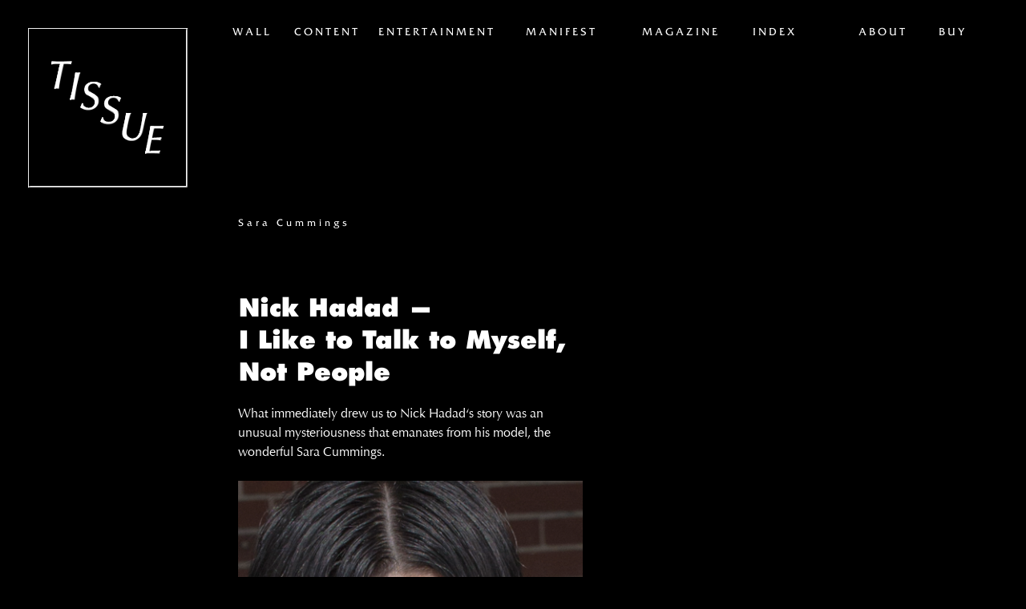

--- FILE ---
content_type: text/html; charset=UTF-8
request_url: https://tissuemagazine.com/category/sara-cummings/
body_size: 6138
content:
<!DOCTYPE html>
<html lang="en-US" class="no-js">
<head>
	<title>Sara Cummings | TISSUE Magazine</title>
	<meta charset="UTF-8">
	<meta name="description" content="Digital platform of TISSUE Magazine – art and media, life and death" />
	<meta name="keywords" content="TISSUE Magazine, photography, art, nude, freedom, geist, liebe, freiheit" />
	<meta name="copyright" content="2014 TISSUE Magazine" />
	<meta name="viewport" content="width=device-width, maximum-scale=1.0, initial-scale=1">
	<meta property="og:title" content="Nick Hadad — I Like to Talk to Myself, Not People" />
	<meta property="og:description" content="Digital platform of TISSUE Magazine – art and media, life and death" />
	<meta property="og:type" content="article" />
	<meta property="og:url" content="https://tissuemagazine.com/series/nick-hadad-i-like-to-talk-to-myself-not-people/" />
	<meta property="og:image" content="https://tissuemagazine.com/wp-content/uploads/2015/08/1-731x1024.jpg" />
	<meta property="og:site_name" content="TISSUE Magazine" />
	<link rel="shortcut icon" href="/favicon.ico" />
	<link rel="profile" href="https://gmpg.org/xfn/11">
	<link rel="pingback" href="https://tissuemagazine.com/xmlrpc.php">
<!DOCTYPE html>
<html lang="en-US" class="no-js">
<head>
	<title>Sara Cummings | TISSUE Magazine</title>
	<meta charset="UTF-8">
	<meta name="description" content="Digital platform of TISSUE Magazine – art and media, life and death" />
	<meta name="keywords" content="TISSUE Magazine, photography, art, nude, freedom, geist, liebe, freiheit" />
	<meta name="copyright" content="2014 TISSUE Magazine" />
	<meta name="viewport" content="width=device-width, maximum-scale=1.0, initial-scale=1">
	<meta property="og:title" content="Nick Hadad — I Like to Talk to Myself, Not People" />
	<meta property="og:description" content="Digital platform of TISSUE Magazine – art and media, life and death" />
	<meta property="og:type" content="article" />
	<meta property="og:url" content="https://tissuemagazine.com/series/nick-hadad-i-like-to-talk-to-myself-not-people/" />
	<meta property="og:image" content="https://tissuemagazine.com/wp-content/uploads/2015/08/1-731x1024.jpg" />
	<meta property="og:site_name" content="TISSUE Magazine" />
	<link rel="shortcut icon" href="/favicon.ico" />
	<link rel="profile" href="https://gmpg.org/xfn/11">
	<link rel="pingback" href="https://tissuemagazine.com/xmlrpc.php">
<!DOCTYPE html>
<html lang="en-US" class="no-js">
<head>
	<title>Sara Cummings | TISSUE Magazine</title>
	<meta charset="UTF-8">
	<meta name="description" content="Digital platform of TISSUE Magazine – art and media, life and death" />
	<meta name="keywords" content="TISSUE Magazine, photography, art, nude, freedom, geist, liebe, freiheit" />
	<meta name="copyright" content="2014 TISSUE Magazine" />
	<meta name="viewport" content="width=device-width, maximum-scale=1.0, initial-scale=1">
	<meta property="og:title" content="Nick Hadad — I Like to Talk to Myself, Not People" />
	<meta property="og:description" content="Digital platform of TISSUE Magazine– art and media, life and death" />
	<meta property="og:type" content="article" />
	<meta property="og:url" content="https://tissuemagazine.com/series/nick-hadad-i-like-to-talk-to-myself-not-people/" />
	<meta property="og:image" content="https://tissuemagazine.com/wp-content/uploads/2015/08/1-731x1024.jpg" />
	<meta property="og:site_name" content="TISSUE Magazine" />
	<link rel="shortcut icon" href="/favicon.ico" />
	<link rel="profile" href="https://gmpg.org/xfn/11">
	<link rel="pingback" href="https://tissuemagazine.com/xmlrpc.php">
	<!DOCTYPE html>
<html lang="en-US" class="no-js">
<head>
	<title>Sara Cummings | TISSUE Magazine</title>
	<meta charset="UTF-8">
	<meta name="description" content="Digital platform of TISSUE Magazine – art and media, life and death" />
	<meta name="keywords" content="TISSUE Magazine, photography, art, nude, freedom, geist, liebe, freiheit" />
	<meta name="copyright" content="2014 TISSUE Magazine" />
	<meta name="viewport" content="width=device-width, maximum-scale=1.0, initial-scale=1">
	<meta property="og:title" content="Nick Hadad — I Like to Talk to Myself, Not People" />
	<meta property="og:description" content="Digital platform of TISSUE Magazine – art and media, life and death" />
	<meta property="og:type" content="article" />
	<meta property="og:url" content="https://tissuemagazine.com/series/nick-hadad-i-like-to-talk-to-myself-not-people/" />
	<meta property="og:image" content="https://tissuemagazine.com/wp-content/uploads/2015/08/1-731x1024.jpg" />
	<meta property="og:site_name" content="TISSUE Magazine" />
	<link rel="shortcut icon" href="/favicon.ico" />
	<link rel="profile" href="https://gmpg.org/xfn/11">
	<link rel="pingback" href="https://tissuemagazine.com/xmlrpc.php">
	<script type="text/javascript" src="https://fast.fonts.net/jsapi/fbfa8662-6b22-4877-aed4-360612aec44a.js"></script>
	<meta name='robots' content='max-image-preview:large' />
	<style>img:is([sizes="auto" i], [sizes^="auto," i]) { contain-intrinsic-size: 3000px 1500px }</style>
	<link rel='dns-prefetch' href='//secure.gravatar.com' />
<link rel='dns-prefetch' href='//ajax.googleapis.com' />
<link rel='dns-prefetch' href='//stats.wp.com' />
<link rel='dns-prefetch' href='//v0.wordpress.com' />
<link rel="alternate" type="application/rss+xml" title="TISSUE Magazine &raquo; Feed" href="https://tissuemagazine.com/feed/" />
<link rel="alternate" type="application/rss+xml" title="TISSUE Magazine &raquo; Comments Feed" href="https://tissuemagazine.com/comments/feed/" />
<link rel="alternate" type="application/rss+xml" title="TISSUE Magazine &raquo; Sara Cummings Category Feed" href="https://tissuemagazine.com/category/sara-cummings/feed/" />
<script type="text/javascript">
/* <![CDATA[ */
window._wpemojiSettings = {"baseUrl":"https:\/\/s.w.org\/images\/core\/emoji\/16.0.1\/72x72\/","ext":".png","svgUrl":"https:\/\/s.w.org\/images\/core\/emoji\/16.0.1\/svg\/","svgExt":".svg","source":{"concatemoji":"https:\/\/tissuemagazine.com\/wp-includes\/js\/wp-emoji-release.min.js?ver=2c6ef6b55c174c0b27549b452bed77fd"}};
/*! This file is auto-generated */
!function(s,n){var o,i,e;function c(e){try{var t={supportTests:e,timestamp:(new Date).valueOf()};sessionStorage.setItem(o,JSON.stringify(t))}catch(e){}}function p(e,t,n){e.clearRect(0,0,e.canvas.width,e.canvas.height),e.fillText(t,0,0);var t=new Uint32Array(e.getImageData(0,0,e.canvas.width,e.canvas.height).data),a=(e.clearRect(0,0,e.canvas.width,e.canvas.height),e.fillText(n,0,0),new Uint32Array(e.getImageData(0,0,e.canvas.width,e.canvas.height).data));return t.every(function(e,t){return e===a[t]})}function u(e,t){e.clearRect(0,0,e.canvas.width,e.canvas.height),e.fillText(t,0,0);for(var n=e.getImageData(16,16,1,1),a=0;a<n.data.length;a++)if(0!==n.data[a])return!1;return!0}function f(e,t,n,a){switch(t){case"flag":return n(e,"\ud83c\udff3\ufe0f\u200d\u26a7\ufe0f","\ud83c\udff3\ufe0f\u200b\u26a7\ufe0f")?!1:!n(e,"\ud83c\udde8\ud83c\uddf6","\ud83c\udde8\u200b\ud83c\uddf6")&&!n(e,"\ud83c\udff4\udb40\udc67\udb40\udc62\udb40\udc65\udb40\udc6e\udb40\udc67\udb40\udc7f","\ud83c\udff4\u200b\udb40\udc67\u200b\udb40\udc62\u200b\udb40\udc65\u200b\udb40\udc6e\u200b\udb40\udc67\u200b\udb40\udc7f");case"emoji":return!a(e,"\ud83e\udedf")}return!1}function g(e,t,n,a){var r="undefined"!=typeof WorkerGlobalScope&&self instanceof WorkerGlobalScope?new OffscreenCanvas(300,150):s.createElement("canvas"),o=r.getContext("2d",{willReadFrequently:!0}),i=(o.textBaseline="top",o.font="600 32px Arial",{});return e.forEach(function(e){i[e]=t(o,e,n,a)}),i}function t(e){var t=s.createElement("script");t.src=e,t.defer=!0,s.head.appendChild(t)}"undefined"!=typeof Promise&&(o="wpEmojiSettingsSupports",i=["flag","emoji"],n.supports={everything:!0,everythingExceptFlag:!0},e=new Promise(function(e){s.addEventListener("DOMContentLoaded",e,{once:!0})}),new Promise(function(t){var n=function(){try{var e=JSON.parse(sessionStorage.getItem(o));if("object"==typeof e&&"number"==typeof e.timestamp&&(new Date).valueOf()<e.timestamp+604800&&"object"==typeof e.supportTests)return e.supportTests}catch(e){}return null}();if(!n){if("undefined"!=typeof Worker&&"undefined"!=typeof OffscreenCanvas&&"undefined"!=typeof URL&&URL.createObjectURL&&"undefined"!=typeof Blob)try{var e="postMessage("+g.toString()+"("+[JSON.stringify(i),f.toString(),p.toString(),u.toString()].join(",")+"));",a=new Blob([e],{type:"text/javascript"}),r=new Worker(URL.createObjectURL(a),{name:"wpTestEmojiSupports"});return void(r.onmessage=function(e){c(n=e.data),r.terminate(),t(n)})}catch(e){}c(n=g(i,f,p,u))}t(n)}).then(function(e){for(var t in e)n.supports[t]=e[t],n.supports.everything=n.supports.everything&&n.supports[t],"flag"!==t&&(n.supports.everythingExceptFlag=n.supports.everythingExceptFlag&&n.supports[t]);n.supports.everythingExceptFlag=n.supports.everythingExceptFlag&&!n.supports.flag,n.DOMReady=!1,n.readyCallback=function(){n.DOMReady=!0}}).then(function(){return e}).then(function(){var e;n.supports.everything||(n.readyCallback(),(e=n.source||{}).concatemoji?t(e.concatemoji):e.wpemoji&&e.twemoji&&(t(e.twemoji),t(e.wpemoji)))}))}((window,document),window._wpemojiSettings);
/* ]]> */
</script>
<style id='wp-emoji-styles-inline-css' type='text/css'>

	img.wp-smiley, img.emoji {
		display: inline !important;
		border: none !important;
		box-shadow: none !important;
		height: 1em !important;
		width: 1em !important;
		margin: 0 0.07em !important;
		vertical-align: -0.1em !important;
		background: none !important;
		padding: 0 !important;
	}
</style>
<link rel='stylesheet' id='mediaelement-css' href='https://tissuemagazine.com/wp-includes/js/mediaelement/mediaelementplayer-legacy.min.css?ver=4.2.17' type='text/css' media='all' />
<link rel='stylesheet' id='wp-mediaelement-css' href='https://tissuemagazine.com/wp-includes/js/mediaelement/wp-mediaelement.min.css?ver=2c6ef6b55c174c0b27549b452bed77fd' type='text/css' media='all' />
<style id='jetpack-sharing-buttons-style-inline-css' type='text/css'>
.jetpack-sharing-buttons__services-list{display:flex;flex-direction:row;flex-wrap:wrap;gap:0;list-style-type:none;margin:5px;padding:0}.jetpack-sharing-buttons__services-list.has-small-icon-size{font-size:12px}.jetpack-sharing-buttons__services-list.has-normal-icon-size{font-size:16px}.jetpack-sharing-buttons__services-list.has-large-icon-size{font-size:24px}.jetpack-sharing-buttons__services-list.has-huge-icon-size{font-size:36px}@media print{.jetpack-sharing-buttons__services-list{display:none!important}}.editor-styles-wrapper .wp-block-jetpack-sharing-buttons{gap:0;padding-inline-start:0}ul.jetpack-sharing-buttons__services-list.has-background{padding:1.25em 2.375em}
</style>
<link rel='stylesheet' id='cmplz-general-css' href='https://tissuemagazine.com/wp-content/plugins/complianz-gdpr/assets/css/cookieblocker.min.css?ver=1711632171' type='text/css' media='all' />
<link rel='stylesheet' id='tissuemag-style-css' href='https://tissuemagazine.com/wp-content/themes/tissuemag/style.css?ver=2c6ef6b55c174c0b27549b452bed77fd' type='text/css' media='all' />
<link rel='stylesheet' id='small-style-css' href='https://tissuemagazine.com/wp-content/themes/tissuemag/small.css?ver=2c6ef6b55c174c0b27549b452bed77fd' type='text/css' media='' />
<link rel='stylesheet' id='fancybox-style-css' href='https://tissuemagazine.com/wp-content/themes/tissuemag/js/jquery.fancybox.css?ver=2c6ef6b55c174c0b27549b452bed77fd' type='text/css' media='' />
<link rel='stylesheet' id='jetpack_css-css' href='https://tissuemagazine.com/wp-content/plugins/jetpack/css/jetpack.css?ver=13.2.3' type='text/css' media='all' />
<script type="text/javascript" async src="https://tissuemagazine.com/wp-content/plugins/burst-statistics/helpers/timeme/timeme.min.js?ver=1.5.7" id="burst-timeme-js"></script>
<script type="text/javascript" id="burst-js-extra">
/* <![CDATA[ */
var burst = {"page_id":"244","cookie_retention_days":"30","beacon_url":"https:\/\/tissuemagazine.com\/wp-content\/plugins\/burst-statistics\/endpoint.php","options":{"beacon_enabled":1,"enable_cookieless_tracking":0,"enable_turbo_mode":0,"do_not_track":0},"goals":[],"goals_script_url":"https:\/\/tissuemagazine.com\/wp-content\/plugins\/burst-statistics\/\/assets\/js\/build\/burst-goals.js?v=1.5.7"};
/* ]]> */
</script>
<script type="text/javascript" async src="https://tissuemagazine.com/wp-content/plugins/burst-statistics/assets/js/build/burst.min.js?ver=1.5.7" id="burst-js"></script>
<script type="text/javascript" src="https://ajax.googleapis.com/ajax/libs/jquery/1.10.2/jquery.min.js?ver=1.10.1" id="jquery-js"></script>
<script type="text/javascript" src="https://tissuemagazine.com/wp-content/themes/tissuemag/js/modernizr.custom.52937.js?ver=2c6ef6b55c174c0b27549b452bed77fd" id="modernizr-js"></script>
<script type="text/javascript" src="https://tissuemagazine.com/wp-content/themes/tissuemag/js/jquery.scrollTo-1.4.3.1.min.js?ver=1.4.3.1" id="scrollto-js"></script>
<script type="text/javascript" src="https://tissuemagazine.com/wp-content/themes/tissuemag/js/jquery.readyLoad.js?ver=2c6ef6b55c174c0b27549b452bed77fd" id="readyload-js"></script>
<script type="text/javascript" src="https://tissuemagazine.com/wp-content/themes/tissuemag/js/jquery.fancybox.pack.js?ver=2c6ef6b55c174c0b27549b452bed77fd" id="fancybox-js"></script>
<link rel="https://api.w.org/" href="https://tissuemagazine.com/wp-json/" /><link rel="alternate" title="JSON" type="application/json" href="https://tissuemagazine.com/wp-json/wp/v2/categories/244" /><link rel="EditURI" type="application/rsd+xml" title="RSD" href="https://tissuemagazine.com/xmlrpc.php?rsd" />
	<style>img#wpstats{display:none}</style>
		<style type="text/css">.recentcomments a{display:inline !important;padding:0 !important;margin:0 !important;}</style>
<!-- Jetpack Open Graph Tags -->
<meta property="og:type" content="website" />
<meta property="og:title" content="Sara Cummings &#8211; TISSUE Magazine" />
<meta property="og:url" content="https://tissuemagazine.com/category/sara-cummings/" />
<meta property="og:site_name" content="TISSUE Magazine" />
<meta property="og:image" content="https://tissuemagazine.com/wp-content/uploads/2017/04/cropped-tissuelogo_ohnepp.png" />
<meta property="og:image:width" content="512" />
<meta property="og:image:height" content="512" />
<meta property="og:image:alt" content="" />
<meta property="og:locale" content="en_US" />

<!-- End Jetpack Open Graph Tags -->
<link rel="icon" href="https://tissuemagazine.com/wp-content/uploads/2017/04/cropped-tissuelogo_ohnepp-32x32.png" sizes="32x32" />
<link rel="icon" href="https://tissuemagazine.com/wp-content/uploads/2017/04/cropped-tissuelogo_ohnepp-192x192.png" sizes="192x192" />
<link rel="apple-touch-icon" href="https://tissuemagazine.com/wp-content/uploads/2017/04/cropped-tissuelogo_ohnepp-180x180.png" />
<meta name="msapplication-TileImage" content="https://tissuemagazine.com/wp-content/uploads/2017/04/cropped-tissuelogo_ohnepp-270x270.png" />
	<script type="text/javascript">
	var _gaq = _gaq || [];
	_gaq.push(['_setAccount', 'UA-48477332-1']);
	_gaq.push(['_trackPageview']);

	(function() {
    var ga = document.createElement('script'); ga.type = 'text/javascript'; ga.async = true;
    ga.src = ('https:' == document.location.protocol ? 'https://ssl' : 'http://www') + '.google-analytics.com/ga.js';
    var s = document.getElementsByTagName('script')[0]; s.parentNode.insertBefore(ga, s);
	})();
	</script>	
</head>
	
<body data-rsssl=1 class="archive category category-sara-cummings category-244 wp-theme-tissuemag group-blog">
<div id="fb-root"></div>
<script>(function(d, s, id) {
  var js, fjs = d.getElementsByTagName(s)[0];
  if (d.getElementById(id)) return;
  js = d.createElement(s); js.id = id;
  js.src = "//connect.facebook.net/en_US/all.js#xfbml=1";
  fjs.parentNode.insertBefore(js, fjs);
}(document, 'script', 'facebook-jssdk'));
</script>

<div id="page" class="hfeed site">
		<header id="masthead" class="site-header" role="banner">
		<div class="site-branding">
			<h1 class="site-title"><a href="https://tissuemagazine.com/" rel="home"><img src="https://tissuemagazine.com/wp-content/themes/tissuemag/img/TI_logo_frame_bw.png"></a></h1>
		</div>

	</header><!-- #masthead -->

	<div id="content" class="site-content">
	<meta name='robots' content='max-image-preview:large' />
	<style>img:is([sizes="auto" i], [sizes^="auto," i]) { contain-intrinsic-size: 3000px 1500px }</style>
	<link rel='dns-prefetch' href='//secure.gravatar.com' />
<link rel='dns-prefetch' href='//ajax.googleapis.com' />
<link rel='dns-prefetch' href='//stats.wp.com' />
<link rel='dns-prefetch' href='//v0.wordpress.com' />
<link rel="alternate" type="application/rss+xml" title="TISSUE Magazine &raquo; Feed" href="https://tissuemagazine.com/feed/" />
<link rel="alternate" type="application/rss+xml" title="TISSUE Magazine &raquo; Comments Feed" href="https://tissuemagazine.com/comments/feed/" />
<link rel="alternate" type="application/rss+xml" title="TISSUE Magazine &raquo; Sara Cummings Category Feed" href="https://tissuemagazine.com/category/sara-cummings/feed/" />
<link rel="https://api.w.org/" href="https://tissuemagazine.com/wp-json/" /><link rel="alternate" title="JSON" type="application/json" href="https://tissuemagazine.com/wp-json/wp/v2/categories/244" /><link rel="EditURI" type="application/rsd+xml" title="RSD" href="https://tissuemagazine.com/xmlrpc.php?rsd" />
	<style>img#wpstats{display:none}</style>
		<style type="text/css">.recentcomments a{display:inline !important;padding:0 !important;margin:0 !important;}</style>
<!-- Jetpack Open Graph Tags -->
<meta property="og:type" content="website" />
<meta property="og:title" content="Sara Cummings &#8211; TISSUE Magazine" />
<meta property="og:url" content="https://tissuemagazine.com/category/sara-cummings/" />
<meta property="og:site_name" content="TISSUE Magazine" />
<meta property="og:image" content="https://tissuemagazine.com/wp-content/uploads/2017/04/cropped-tissuelogo_ohnepp.png" />
<meta property="og:image:width" content="512" />
<meta property="og:image:height" content="512" />
<meta property="og:image:alt" content="" />
<meta property="og:locale" content="en_US" />

<!-- End Jetpack Open Graph Tags -->
<link rel="icon" href="https://tissuemagazine.com/wp-content/uploads/2017/04/cropped-tissuelogo_ohnepp-32x32.png" sizes="32x32" />
<link rel="icon" href="https://tissuemagazine.com/wp-content/uploads/2017/04/cropped-tissuelogo_ohnepp-192x192.png" sizes="192x192" />
<link rel="apple-touch-icon" href="https://tissuemagazine.com/wp-content/uploads/2017/04/cropped-tissuelogo_ohnepp-180x180.png" />
<meta name="msapplication-TileImage" content="https://tissuemagazine.com/wp-content/uploads/2017/04/cropped-tissuelogo_ohnepp-270x270.png" />
	<script type="text/javascript">
	var _gaq = _gaq || [];
	_gaq.push(['_setAccount', 'UA-48477332-1']);
	_gaq.push(['_trackPageview']);

	(function() {
    var ga = document.createElement('script'); ga.type = 'text/javascript'; ga.async = true;
    ga.src = ('https:' == document.location.protocol ? 'https://ssl' : 'http://www') + '.google-analytics.com/ga.js';
    var s = document.getElementsByTagName('script')[0]; s.parentNode.insertBefore(ga, s);
	})();
	</script>	
</head>

<body data-rsssl=1 class="archive category category-sara-cummings category-244 wp-theme-tissuemag group-blog">
<div id="fb-root"></div>
<script>(function(d, s, id) {
  var js, fjs = d.getElementsByTagName(s)[0];
  if (d.getElementById(id)) return;
  js = d.createElement(s); js.id = id;
  js.src = "//connect.facebook.net/en_US/all.js#xfbml=1";
  fjs.parentNode.insertBefore(js, fjs);
}(document, 'script', 'facebook-jssdk'));
</script>

<div id="page" class="hfeed site">
		<header id="masthead" class="site-header" role="banner">
		<div class="site-branding">
			<h1 class="site-title"><a href="https://tissuemagazine.com/" rel="home"><img src="https://tissuemagazine.com/wp-content/themes/tissuemag/img/TI_logo_frame_bw.png"></a></h1>
		</div>

	</header><!-- #masthead -->

	<div id="content" class="site-content">	<meta name='robots' content='max-image-preview:large' />
	<style>img:is([sizes="auto" i], [sizes^="auto," i]) { contain-intrinsic-size: 3000px 1500px }</style>
	<link rel='dns-prefetch' href='//secure.gravatar.com' />
<link rel='dns-prefetch' href='//ajax.googleapis.com' />
<link rel='dns-prefetch' href='//stats.wp.com' />
<link rel='dns-prefetch' href='//v0.wordpress.com' />
<link rel="alternate" type="application/rss+xml" title="TISSUE Magazine &raquo; Feed" href="https://tissuemagazine.com/feed/" />
<link rel="alternate" type="application/rss+xml" title="TISSUE Magazine &raquo; Comments Feed" href="https://tissuemagazine.com/comments/feed/" />
<link rel="alternate" type="application/rss+xml" title="TISSUE Magazine &raquo; Sara Cummings Category Feed" href="https://tissuemagazine.com/category/sara-cummings/feed/" />
<link rel="https://api.w.org/" href="https://tissuemagazine.com/wp-json/" /><link rel="alternate" title="JSON" type="application/json" href="https://tissuemagazine.com/wp-json/wp/v2/categories/244" /><link rel="EditURI" type="application/rsd+xml" title="RSD" href="https://tissuemagazine.com/xmlrpc.php?rsd" />
	<style>img#wpstats{display:none}</style>
		<style type="text/css">.recentcomments a{display:inline !important;padding:0 !important;margin:0 !important;}</style>
<!-- Jetpack Open Graph Tags -->
<meta property="og:type" content="website" />
<meta property="og:title" content="Sara Cummings &#8211; TISSUE Magazine" />
<meta property="og:url" content="https://tissuemagazine.com/category/sara-cummings/" />
<meta property="og:site_name" content="TISSUE Magazine" />
<meta property="og:image" content="https://tissuemagazine.com/wp-content/uploads/2017/04/cropped-tissuelogo_ohnepp.png" />
<meta property="og:image:width" content="512" />
<meta property="og:image:height" content="512" />
<meta property="og:image:alt" content="" />
<meta property="og:locale" content="en_US" />

<!-- End Jetpack Open Graph Tags -->
<link rel="icon" href="https://tissuemagazine.com/wp-content/uploads/2017/04/cropped-tissuelogo_ohnepp-32x32.png" sizes="32x32" />
<link rel="icon" href="https://tissuemagazine.com/wp-content/uploads/2017/04/cropped-tissuelogo_ohnepp-192x192.png" sizes="192x192" />
<link rel="apple-touch-icon" href="https://tissuemagazine.com/wp-content/uploads/2017/04/cropped-tissuelogo_ohnepp-180x180.png" />
<meta name="msapplication-TileImage" content="https://tissuemagazine.com/wp-content/uploads/2017/04/cropped-tissuelogo_ohnepp-270x270.png" />
	<script type="text/javascript">
	var _gaq = _gaq || [];
	_gaq.push(['_setAccount', 'UA-48477332-1']);
	_gaq.push(['_trackPageview']);

	(function() {
    var ga = document.createElement('script'); ga.type = 'text/javascript'; ga.async = true;
    ga.src = ('https:' == document.location.protocol ? 'https://ssl' : 'http://www') + '.google-analytics.com/ga.js';
    var s = document.getElementsByTagName('script')[0]; s.parentNode.insertBefore(ga, s);
	})();
	</script>	
</head>

<body data-rsssl=1 class="archive category category-sara-cummings category-244 wp-theme-tissuemag group-blog">
<div id="fb-root"></div>
<script>(function(d, s, id) {
  var js, fjs = d.getElementsByTagName(s)[0];
  if (d.getElementById(id)) return;
  js = d.createElement(s); js.id = id;
  js.src = "//connect.facebook.net/en_US/all.js#xfbml=1";
  fjs.parentNode.insertBefore(js, fjs);
}(document, 'script', 'facebook-jssdk'));
</script>

<div id="page" class="hfeed site">
		<header id="masthead" class="site-header" role="banner">
		<div class="site-branding">
			<h1 class="site-title"><a href="https://tissuemagazine.com/" rel="home"><img src="https://tissuemagazine.com/wp-content/themes/tissuemag/img/TI_logo_frame_bw.png"></a></h1>
		</div>

	</header><!-- #masthead -->

	<div id="content" class="site-content">	<meta name='robots' content='max-image-preview:large' />
	<style>img:is([sizes="auto" i], [sizes^="auto," i]) { contain-intrinsic-size: 3000px 1500px }</style>
	<link rel='dns-prefetch' href='//secure.gravatar.com' />
<link rel='dns-prefetch' href='//ajax.googleapis.com' />
<link rel='dns-prefetch' href='//stats.wp.com' />
<link rel='dns-prefetch' href='//v0.wordpress.com' />
<link rel="alternate" type="application/rss+xml" title="TISSUE Magazine &raquo; Feed" href="https://tissuemagazine.com/feed/" />
<link rel="alternate" type="application/rss+xml" title="TISSUE Magazine &raquo; Comments Feed" href="https://tissuemagazine.com/comments/feed/" />
<link rel="alternate" type="application/rss+xml" title="TISSUE Magazine &raquo; Sara Cummings Category Feed" href="https://tissuemagazine.com/category/sara-cummings/feed/" />
<link rel="https://api.w.org/" href="https://tissuemagazine.com/wp-json/" /><link rel="alternate" title="JSON" type="application/json" href="https://tissuemagazine.com/wp-json/wp/v2/categories/244" /><link rel="EditURI" type="application/rsd+xml" title="RSD" href="https://tissuemagazine.com/xmlrpc.php?rsd" />
	<style>img#wpstats{display:none}</style>
		<style type="text/css">.recentcomments a{display:inline !important;padding:0 !important;margin:0 !important;}</style>
<!-- Jetpack Open Graph Tags -->
<meta property="og:type" content="website" />
<meta property="og:title" content="Sara Cummings &#8211; TISSUE Magazine" />
<meta property="og:url" content="https://tissuemagazine.com/category/sara-cummings/" />
<meta property="og:site_name" content="TISSUE Magazine" />
<meta property="og:image" content="https://tissuemagazine.com/wp-content/uploads/2017/04/cropped-tissuelogo_ohnepp.png" />
<meta property="og:image:width" content="512" />
<meta property="og:image:height" content="512" />
<meta property="og:image:alt" content="" />
<meta property="og:locale" content="en_US" />

<!-- End Jetpack Open Graph Tags -->
<link rel="icon" href="https://tissuemagazine.com/wp-content/uploads/2017/04/cropped-tissuelogo_ohnepp-32x32.png" sizes="32x32" />
<link rel="icon" href="https://tissuemagazine.com/wp-content/uploads/2017/04/cropped-tissuelogo_ohnepp-192x192.png" sizes="192x192" />
<link rel="apple-touch-icon" href="https://tissuemagazine.com/wp-content/uploads/2017/04/cropped-tissuelogo_ohnepp-180x180.png" />
<meta name="msapplication-TileImage" content="https://tissuemagazine.com/wp-content/uploads/2017/04/cropped-tissuelogo_ohnepp-270x270.png" />
	<script type="text/javascript">
	var _gaq = _gaq || [];
	_gaq.push(['_setAccount', 'UA-48477332-1']);
	_gaq.push(['_trackPageview']);

	(function() {
    var ga = document.createElement('script'); ga.type = 'text/javascript'; ga.async = true;
    ga.src = ('https:' == document.location.protocol ? 'https://ssl' : 'http://www') + '.google-analytics.com/ga.js';
    var s = document.getElementsByTagName('script')[0]; s.parentNode.insertBefore(ga, s);
	})();
	</script>	
		
</head>

<body data-rsssl=1 class="archive category category-sara-cummings category-244 wp-theme-tissuemag group-blog">
<div id="fb-root"></div>
<script>(function(d, s, id) {
  var js, fjs = d.getElementsByTagName(s)[0];
  if (d.getElementById(id)) return;
  js = d.createElement(s); js.id = id;
  js.src = "//connect.facebook.net/en_US/all.js#xfbml=1";
  fjs.parentNode.insertBefore(js, fjs);
}(document, 'script', 'facebook-jssdk'));
</script>

<div id="page" class="hfeed site">
		<header id="masthead" class="site-header" role="banner">
		<div class="site-branding">
			<h1 class="site-title"><a href="https://tissuemagazine.com/" rel="home"><img src="https://tissuemagazine.com/wp-content/themes/tissuemag/img/TI_logo_frame_bw.png"></a></h1>
		</div>

	</header><!-- #masthead -->

	<div id="content" class="site-content">
		

		<div class="nav-container-top">
		<nav id="site-navigation" class="main-navigation" role="navigation">
			<h1 class="menu-toggle">Menu</h1>
			<div class="menu-mainmenu2-container"><ul id="menu-mainmenu2" class="menu"><li id="menu-item-82" class="menu-item menu-item-type-custom menu-item-object-custom menu-item-82"><a href="https://tissuemagazine.com/posts/#wall">Wall</a></li>
<li id="menu-item-110" class="menu-item menu-item-type-post_type menu-item-object-page menu-item-110"><a href="https://tissuemagazine.com/stories/">Content</a></li>
<li id="menu-item-170" class="menu-item menu-item-type-post_type menu-item-object-page menu-item-170"><a href="https://tissuemagazine.com/entertainment/">Entertainment</a></li>
<li id="menu-item-7884" class="menu-item menu-item-type-post_type menu-item-object-page menu-item-7884"><a href="https://tissuemagazine.com/manifest/">Manifest</a></li>
<li id="menu-item-10261" class="menu-item menu-item-type-post_type menu-item-object-page menu-item-10261"><a href="https://tissuemagazine.com/tissue-magazine-n666fff/">Magazine</a></li>
<li id="menu-item-104" class="menu-item menu-item-type-post_type menu-item-object-page menu-item-104"><a href="https://tissuemagazine.com/index/">Index</a></li>
</ul></div>			<div class="menu-sidemenu-container"><ul id="menu-sidemenu" class="menu"><li id="menu-item-157" class="menu-item menu-item-type-post_type menu-item-object-page menu-item-157"><a href="https://tissuemagazine.com/about/">About</a></li>
<li id="menu-item-158" class="menu-item menu-item-type-custom menu-item-object-custom menu-item-158"><a href="https://kiosk.international/store/">Buy</a></li>
</ul></div>		</nav><!-- #site-navigation -->
		</div>

	<section id="primary" class="content-area">
		<main id="main-category" class="site-main" role="main">

		
			<header class="cat-header">
				<h1 class="cat-title">
					Sara Cummings				</h1>
							</header><!-- .page-header -->

						
				
<article id="post-3822" class="post-3822 series type-series status-publish has-post-thumbnail hentry category-astrid-andersen category-nick-hadad category-nico-panda category-sara-cummings category-start-slideshow category-xander-zhou">

	<header class="entry-header">	
		<h1 class="exc-title"><a href="https://tissuemagazine.com/series/nick-hadad-i-like-to-talk-to-myself-not-people/" rel="bookmark">Nick Hadad —<br> I Like to Talk to Myself, Not People</a></h1>
	</header><!-- .entry-header -->

	<div class="entry-summary">
		<p>What immediately drew us to Nick Hadad&#8216;s story was an unusual mysteriousness that emanates from his model, the wonderful Sara Cummings.</p>
		<div>
		<img width="1786" height="2500" src="https://tissuemagazine.com/wp-content/uploads/2015/08/1.jpg" class="attachment-post-thumbnail size-post-thumbnail wp-post-image" alt="" decoding="async" fetchpriority="high" srcset="https://tissuemagazine.com/wp-content/uploads/2015/08/1.jpg 1786w, https://tissuemagazine.com/wp-content/uploads/2015/08/1-350x489.jpg 350w, https://tissuemagazine.com/wp-content/uploads/2015/08/1-357x500.jpg 357w, https://tissuemagazine.com/wp-content/uploads/2015/08/1-731x1024.jpg 731w" sizes="(max-width: 1786px) 100vw, 1786px" />	</div>
	</div><!-- .entry-summary -->
	<a href="https://tissuemagazine.com/series/nick-hadad-i-like-to-talk-to-myself-not-people/" class="arc-more">Read more</a>
	
</article><!-- #post-## -->

			
			
				<div class="back">
		<a href="https://tissuemagazine.com/index">Back to Index</a></div>
		</main><!-- #main -->
	</section><!-- #primary -->



	</div><!-- #content -->
</div><!-- #page -->
	<footer id="colophon" class="site-footer" role="contentinfo">
		<div class="site-info">
			<a href="https://tissuemagazine.com/imprint">Copyright <span>© 2022 TISSUE Magazine</span></a> 
		</div><!-- .site-info -->
		<div class="social-foot"><div class="menu-footer-container"><ul id="menu-footer" class="menu"><li id="menu-item-10309" class="menu-item menu-item-type-custom menu-item-object-custom menu-item-10309"><a href="https://kiosk.international/store/">Store</a></li>
<li id="menu-item-282" class="menu-item menu-item-type-custom menu-item-object-custom menu-item-282"><a target="_blank" href="https://www.facebook.com/TISSUE.Magazine">Facebook</a></li>
<li id="menu-item-284" class="menu-item menu-item-type-custom menu-item-object-custom menu-item-284"><a target="_blank" href="http://instagram.com/tissuemagazine">Instagram</a></li>
<li id="menu-item-283" class="menu-item menu-item-type-custom menu-item-object-custom menu-item-283"><a target="_blank" href="https://soundcloud.com/tissue-magazine/">Soundcloud</a></li>
<li id="menu-item-10647" class="menu-item menu-item-type-custom menu-item-object-custom menu-item-10647"><a href="https://tissuemagazine.com/newsletter/">Newsletter</a></li>
<li id="menu-item-10502" class="menu-item menu-item-type-custom menu-item-object-custom menu-item-10502"><a href="https://tissuemagazine.com/imprint/">Imprint</a></li>
</ul></div> </div>
	</footer><!-- #colophon -->

			
	<script type="speculationrules">
{"prefetch":[{"source":"document","where":{"and":[{"href_matches":"\/*"},{"not":{"href_matches":["\/wp-*.php","\/wp-admin\/*","\/wp-content\/uploads\/*","\/wp-content\/*","\/wp-content\/plugins\/*","\/wp-content\/themes\/tissuemag\/*","\/*\\?(.+)"]}},{"not":{"selector_matches":"a[rel~=\"nofollow\"]"}},{"not":{"selector_matches":".no-prefetch, .no-prefetch a"}}]},"eagerness":"conservative"}]}
</script>
<script type="text/javascript" src="https://tissuemagazine.com/wp-content/themes/tissuemag/js/navigation.js?ver=20120206" id="tissuemag-navigation-js"></script>
<script type="text/javascript" src="https://tissuemagazine.com/wp-content/themes/tissuemag/js/skip-link-focus-fix.js?ver=20130115" id="tissuemag-skip-link-focus-fix-js"></script>
<script type="text/javascript" src="https://tissuemagazine.com/wp-content/themes/tissuemag/js/waypoints.min.js?ver=1.6.2" id="waypoints-js"></script>
<script type="text/javascript" src="https://tissuemagazine.com/wp-content/themes/tissuemag/js/waypoints-sticky.min.js?ver=1.6.2" id="waypoints-sticky-js"></script>
<script type="text/javascript" src="https://tissuemagazine.com/wp-content/themes/tissuemag/js/jquery.carouFredSel-6.2.1.js?ver=6.2.1" id="caroufredsel-js"></script>
<script type="text/javascript" src="https://tissuemagazine.com/wp-content/themes/tissuemag/js/idangerous.swiper-2.1.min.js?ver=2.1" id="swiper-js"></script>
<script type="text/javascript" src="https://tissuemagazine.com/wp-content/themes/tissuemag/js/script.js?ver=2c6ef6b55c174c0b27549b452bed77fd" id="script-js"></script>
<script type="text/javascript" src="https://tissuemagazine.com/wp-content/plugins/jetpack/_inc/build/widgets/eu-cookie-law/eu-cookie-law.min.js?ver=20180522" id="eu-cookie-law-script-js"></script>
<script type="text/javascript" src="https://stats.wp.com/e-202604.js" id="jetpack-stats-js" data-wp-strategy="defer"></script>
<script type="text/javascript" id="jetpack-stats-js-after">
/* <![CDATA[ */
_stq = window._stq || [];
_stq.push([ "view", JSON.parse("{\"v\":\"ext\",\"blog\":\"143859602\",\"post\":\"0\",\"tz\":\"1\",\"srv\":\"tissuemagazine.com\",\"j\":\"1:13.2.3\"}") ]);
_stq.push([ "clickTrackerInit", "143859602", "0" ]);
_stq = window._stq || [];
_stq.push([ "view", JSON.parse("{\"v\":\"ext\",\"blog\":\"143859602\",\"post\":\"0\",\"tz\":\"1\",\"srv\":\"tissuemagazine.com\",\"j\":\"1:13.2.3\"}") ]);
_stq.push([ "clickTrackerInit", "143859602", "0" ]);
_stq = window._stq || [];
_stq.push([ "view", JSON.parse("{\"v\":\"ext\",\"blog\":\"143859602\",\"post\":\"0\",\"tz\":\"1\",\"srv\":\"tissuemagazine.com\",\"j\":\"1:13.2.3\"}") ]);
_stq.push([ "clickTrackerInit", "143859602", "0" ]);
_stq = window._stq || [];
_stq.push([ "view", JSON.parse("{\"v\":\"ext\",\"blog\":\"143859602\",\"post\":\"0\",\"tz\":\"1\",\"srv\":\"tissuemagazine.com\",\"j\":\"1:13.2.3\"}") ]);
_stq.push([ "clickTrackerInit", "143859602", "0" ]);
/* ]]> */
</script>
				<script async data-category="statistics"
						src="https://www.googletagmanager.com/gtag/js?id=UA-48477332-1"></script>			<script data-category="functional">
				window['gtag_enable_tcf_support'] = false;
window.dataLayer = window.dataLayer || [];
function gtag(){dataLayer.push(arguments);}
gtag('js', new Date());
gtag('config', 'UA-48477332-1', {
	cookie_flags:'secure;samesite=none',
	
});
							</script>
			</body>
</html>